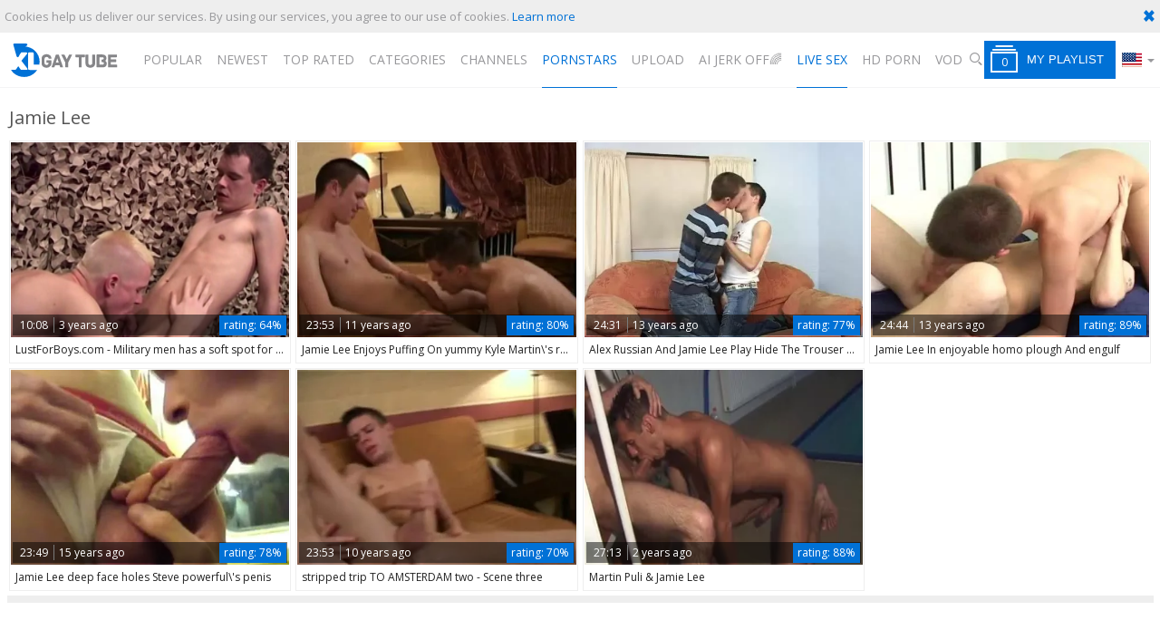

--- FILE ---
content_type: text/html; charset=UTF-8
request_url: https://www.xlgaytube.tv/pornstar/jamie-lee
body_size: 6160
content:
<!DOCTYPE html>
<html lang="en">
<head>
	<meta charset="utf-8">
	<meta name="referrer" content="unsafe-url">
	<meta name="viewport" content="width=device-width, initial-scale=1.0, user-scalable=no">
	<title>Jamie Lee - XL Gay Tube</title>
	<meta name="description" content="Watch premium gay pornstar movies as well as hottest homosexual Jamie Lee anal sex and blowjob videos. XL Gay Tube - Only HD gay porn and no bullshit.">
	<meta name="keywords" content="gay tube, xl gay tube, free gay porn, gay porn videos, gay sex movies, gay videos, free gay tube, homosexual tube">
					<link rel="alternate" hreflang="en" href="/pornstar/jamie-lee">
		<link rel="alternate" hreflang="ru" href="/ru/pornstar/jamie-lee">
		<link rel="alternate" hreflang="de" href="/de/pornstar/jamie-lee">
		<link rel="alternate" hreflang="es" href="/es/pornstar/jamie-lee">
		<link rel="alternate" hreflang="fr" href="/fr/pornstar/jamie-lee">
		<link rel="alternate" hreflang="pt" href="/pt/pornstar/jamie-lee">
		<link rel="alternate" hreflang="it" href="/it/pornstar/jamie-lee">
			<link rel="apple-touch-icon"		sizes="57x57" 		href="/static/images/favicon/apple-icon-57x57-46a9de8807.png">
	<link rel="apple-touch-icon" 		sizes="60x60" 		href="/static/images/favicon/apple-icon-60x60-4388dd740e.png">
	<link rel="apple-touch-icon" 		sizes="72x72" 		href="/static/images/favicon/apple-icon-72x72-7df989ef9b.png">
	<link rel="apple-touch-icon" 		sizes="76x76" 		href="/static/images/favicon/apple-icon-76x76-3f333c6ff0.png">
	<link rel="apple-touch-icon" 		sizes="114x114" 	href="/static/images/favicon/apple-icon-114x114-16c1f852d8.png">
	<link rel="apple-touch-icon" 		sizes="120x120" 	href="/static/images/favicon/apple-icon-120x120-195ce04b4f.png">
	<link rel="apple-touch-icon" 		sizes="144x144" 	href="/static/images/favicon/apple-icon-144x144-10a1a95ead.png">
	<link rel="apple-touch-icon" 		sizes="152x152" 	href="/static/images/favicon/apple-icon-152x152-a16fe5ee89.png">
	<link rel="apple-touch-icon" 		sizes="180x180" 	href="/static/images/favicon/apple-icon-180x180-8810a7d20c.png">
	<link rel="icon" type="image/png"	sizes="192x192" 	href="/static/images/favicon/android-icon-192x192-faf323ed9b.png">
	<link rel="icon" type="image/png"	sizes="32x32" 		href="/static/images/favicon/favicon-32x32-2578363434.png">
	<link rel="icon" type="image/png"	sizes="96x96" 		href="/static/images/favicon/favicon-96x96-f148740cf0.png">
	<link rel="icon" type="image/png"	sizes="16x16" 		href="/static/images/favicon/favicon-16x16-c22f1b32e2.png">
	<link rel="manifest" href="/static/images/favicon/manifest-570701c301.json">
	<link rel='prefetch' href='/static/gallery-830f14a046.js'>
		<meta name="msapplication-TileColor" content=#fffff>
	<meta name="msapplication-TileImage" content="/static/images/favicon/ms-icon-144x144-10a1a95ead.png">
	<meta name="msapplication-config" content="/static/images/favicon/browserconfig-653d077300.xml">
	<meta name="theme-color" content=#fffff>
	<link href='//fonts.googleapis.com/css?family=Open+Sans:300italic,400italic,600italic,700italic,800italic,400,600,700,800,300' rel='stylesheet' type='text/css'>
    <link rel="stylesheet" href="/static/style-light-0c2bd35ed8.css">
	<script type="text/javascript" src="https://stats.hprofits.com/advertisement.min.js"></script>
									<!-- Google tag (gtag.js) -->
<script async src="https://www.googletagmanager.com/gtag/js?id=G-D4R2C374M4"></script>
<script>
  window.dataLayer = window.dataLayer || [];
  function gtag(){dataLayer.push(arguments);}
  gtag('js', new Date());
  function ga() {
    var args = Array.prototype.slice.call(arguments);
    if(args[1] === 'page_view') {
      var dimension = args[2] ? args[2] : {dimension1: 'other'};
      dimension['content_group'] = dimension.dimension1;
      gtag('config', 'G-D4R2C374M4', {
        send_page_view: false,
        content_group: dimension.dimension1
      });
      gtag('event', args[1], dimension);
      return;
    }
    gtag(args[1], args[3], {
        'event_category': args[2],
        'event_label': args[4]
    })
  }
ga('send', 'page_view', {dimension1: 'pornstar'});
window.gaId='G-D4R2C374M4';
</script>
		</head>
<body data-pp-stat="0">
	<div class="leaderboard-spot">
		
	</div>
	<div class="b-cookie" id="ticker">
		<div class="b-cookie__body clearfix">
			<div class="b-cookie-mess f-left">
				Cookies help us deliver our services. By using our services, you agree to our use of cookies.
				<a href="/cookie-policy">Learn more</a>
			</div>
			<a href="#" class="b-cookie__close f-right">
				<i class="icon-cancel icon-cross"></i>
			</a>
		</div>
	</div>
	<div class="b-root" id="b-root">
		<header class="b-header">
			<span class="js-pl-counter b-menu-button__counter">+1</span>
			<div class="row">
				<div class="b-header__logo">
					<a class="b-logo" href="/" title="High Quality Gay Porn Videos - XL Gay Tube" target="_self"><img src="/static/images/logo-2c9d39dd14.svg" alt="High Quality Gay Porn Videos - XL Gay Tube"></a>
				</div>
				<div class="b-header__nav">
															<nav class="b-main-nav">
						<a href="/" target="_self" class="b-main-nav__link " title="Popular">Popular</a>
						<a href="/newest" target="_self" class="b-main-nav__link " title="Newest">Newest</a>
						<a href="/top_rated" target="_self" class="b-main-nav__link " title="Top rated">Top rated</a>
						<!--<a href="/longest" target="_self" class="b-main-nav__link " title="Longest">Longest</a>-->
						<a href="/categories" target="_self" class="b-main-nav__link " title="Categories">Categories</a>
												<a href="/channels" target="_self" class="b-main-nav__link " title="Channels">Channels</a>
												<a href="/pornstars" target="_self" class="b-main-nav__link is-active" title="Pornstars">Pornstars</a>
						<a href="/upload" class="b-main-nav__link " title="Upload">
							Upload
						</a>
						<a href="https://trustpielote.com/resource?zones=300" target="_blank" rel="nofollow" class="b-main-nav__link b-main-nav__link--mi js-menu-random js-hp-tl" data-spot="MI1" data-banner-id="">
    AI JERK OFF🌈
</a>

<a href="https://trustpielote.com/resource?zones=301" target="_blank" rel="nofollow" class="b-main-nav__link b-main-nav__link--mi js-menu-random active js-hp-tl" data-spot="MI2" data-banner-id="">
    Live Sex
</a>

<a href="https://trustpielote.com/resource?zones=302" target="_blank" rel="nofollow" class="b-main-nav__link b-main-nav__link--mi js-menu-random js-hp-tl" data-spot="MI3" data-banner-id="">
    HD Porn
</a>

<a href="https://fhgte.com/gay?utm_campaign=ai.CxY&utm_content=mi4" target="_blank" rel="nofollow" class="b-main-nav__link b-main-nav__link--mi js-menu-random js-hp-tl" data-spot="MI4" data-banner-id="">
    VOD
</a>

					</nav>
					<form id="search" class="b-search js-search" name="search_form" method="get" action="/search/-query-">
						<div class="b-search__wrap js-search-field">
							<div class="b-search__wrap-icon">
								<i class="icon-search"></i>
							</div>
							<input
								type="text"
								value=""
								name="query"
								placeholder="Search videos..."
								autocomplete="off"
								data-url-search="/search-suggestions/-query-"
								class="b-search__input js-search-input"
							>
							<div class="b-search__controls">
								<button class="b-search__submit" id="search-button">
									submit
								</button>
								<button class="b-search__cancel js-search-cancel">
									cancel
								</button>
							</div>
						</div>
						<div class="b-search__open js-search-open">
							<i class="icon-search"></i>
							search
						</div>
						<div class="b-search-suggestions js-search-suggestions">
							<div class="row">
																																		<div class="b-suggestion clearfix">
	<h4 class="b-suggestion__title">Trending searches:</h4>
	<div class="b-suggestion__list">
				<a href="/search/daddy" class="b-suggestion__link b-info__cat-link" target="_self" data-type="trending">daddy</a>
				<a href="/search/Solo" class="b-suggestion__link b-info__cat-link" target="_self" data-type="trending">Solo</a>
				<a href="/search/Sloppy hole" class="b-suggestion__link b-info__cat-link" target="_self" data-type="trending">Sloppy hole</a>
			</div>
</div>

																<div id="search-dropdown" data-loader-text="Loading"></div>
							</div>
						</div>
					</form>
				</div>
				<div class="b-header__tools b-tools">
					<button class="b-offcanvas-open js-offcanvas-button">
						<i class="icon-list_menu"></i>
					</button>
					<button class="b-offcanvas-open b-offcanvas-open--search js-search-button">
						<i class="icon-search"></i>
					</button>
					<button class="b-playlist__open js-pl-toggle">
						<i class="icon-playlist"><span class="js-playlist-counter"></span></i><span>My Playlist</span>
					</button>
					<div class="b-dropdown--lang js-dropdown">
						<div class="b-dropdown--lang__selected js-dropdown__selected">
							<i class="icon-flag-en"></i><i class="icon-arrrow_dn"></i>
						</div>
						<div class="b-dropdown--lang__select is-hidden js-lang-switcher">
							<div class="relative">
															<a
									href="/ru/pornstar/jamie-lee"
									class="js-lang"
									data-lang="ru"
									target="_self"
									title="Switch to Russian"
								>
									<i class="icon-flag-ru"></i><span>Ru</span>
								</a>
															<a
									href="/de/pornstar/jamie-lee"
									class="js-lang"
									data-lang="de"
									target="_self"
									title="Switch to German"
								>
									<i class="icon-flag-de"></i><span>De</span>
								</a>
															<a
									href="/es/pornstar/jamie-lee"
									class="js-lang"
									data-lang="es"
									target="_self"
									title="Switch to Spanish"
								>
									<i class="icon-flag-es"></i><span>Es</span>
								</a>
															<a
									href="/fr/pornstar/jamie-lee"
									class="js-lang"
									data-lang="fr"
									target="_self"
									title="Switch to French"
								>
									<i class="icon-flag-fr"></i><span>Fr</span>
								</a>
															<a
									href="/pt/pornstar/jamie-lee"
									class="js-lang"
									data-lang="pt"
									target="_self"
									title="Switch to Portuguese"
								>
									<i class="icon-flag-pt"></i><span>Pt</span>
								</a>
															<a
									href="/it/pornstar/jamie-lee"
									class="js-lang"
									data-lang="it"
									target="_self"
									title="Switch to Italian"
								>
									<i class="icon-flag-it"></i><span>It</span>
								</a>
														</div>
						</div>
					</div>
				</div>
			</div>
		</header>
		<section class="row">
			<div class="b-mobile-random-links js-random-links-mobile-spot"></div>
			<div class="b-mobile-spots header-spot header-random"><div data-hp-id="97" data-hp-zone></div></div>			<div id="playlist-wrapper" data-playlist-url="/playlist">
	<div class="b-playlist js-playlist-panel is-hide">
		<div class="relative">
			<h5 class="b-playlist__head f-left">Playlist</h5>
			<div class="f-right">
				<div class="b-playlist-controls">
					<button class="js-prev-video"><i class="icon-arrow_playlistleft"></i></button>
					<button class="js-rand-video"><i class="icon-shuffle"></i></button>
					<button class="js-next-video"><i class="icon-arrow_playlistright"></i></button>
					<button class="js-pl-close b-playlist__close"><i class="icon-cancel icon-cross"></i></button>
				</div>
			</div>
			<div class="clear"></div>
			<div class="b-playlist__empty js-empty-mess is-hide">
				Your playlist is currently empty. Add galleries to playlist by clicking a <button class="b-thumb-item__add"><i class="icon-plus"></i></button> icon on your favourite videos.
			</div>
			<!-- Swiper -->
			<div class="swiper-container" id="playlist">
				<div class="swiper-wrapper">
				</div>
			</div>
			<!-- Add Scrollbar -->
			<div class="swiper-scrollbar playlist-scrollbar" style="display: none;"></div>
		</div>
	</div>
	
	<script id="thumb-template" type="text/template">
		<div class="swiper-slide">
			<div class="b-thumb-item">
				<div>
					<a href="{{ thumbLink }}" class="js-gallery-stats js-gallery-link" data-gallery-id="{{ galleryId }}" data-thumb-id="{{ thumbId }}">
						<div class="b-thumb-item__img">
							{{ thumbImage }}
						</div>
						<button class="b-thumb-item__add js-rm-from-pl"><i class="icon-cross"></i></button>
						<h3 class="b-thumb-item__title js-gallery-title">{{ title }}</h3>
					</a>
				</div>
			</div>
		</div>
	</script>
	
</div>
			<div class="" id="main">
							<div class="clearfix front-page-header">
					<div class="b-head b-head--page f-left">
						<h1>Jamie Lee</h1>
					</div>
									</div>
										<div class="clearfix">
					<div
						id="galleries"
						class="b-thumb-list js-gallery-list"
						data-infinite-scroll="1"
						data-infinite-scroll-url="/pornstar/jamie-lee?page=-page-"
						data-page="1"
					>
						    <template id="pornstar-data-template">
                    &quot;Jamie Lee&quot;
            </template>

			<div class="b-thumb-list__wrap">
									<div class="b-thumb-item js-thumb">
				<div>
					<a
						class="js-gallery-stats js-gallery-link"
						href="/movies/2792681/lustforboys-com-military-men-has-a-soft-spot-for-raw-sex"
						data-position="1"
						data-gallery-id="2792681"
						data-thumb-id="16984721"
						title="LustForBoys.com - Military men has a soft spot for raw sex"
						data-vp-track
						data-gtid="1_3640271_3"
					>
						<div class="b-thumb-item__img">
							<picture class="js-gallery-img">
																	<source type="image/webp" srcset="https://icdn05.xlgaytube.tv/72806/1_3640271_3.webp">
																	<source type="image/jpeg" srcset="https://icdn05.xlgaytube.tv/72806/1_3640271_3.jpg">
																<img loading="lazy" data-src="https://icdn05.xlgaytube.tv/72806/1_3640271_3.jpg" width="480" height="320" alt="LustForBoys.com - Military men has a soft spot for raw sex">
							</picture>
							<div class="b-thumb-item__img-info">
								<div class="clearfix">
									<div class="f-left">
										<span class="b-thumb-item__duration">10:08</span>
										<span>3 years ago</span>
									</div>
									<div class="f-right b-thumb-item__rating">
										<span>rating:</span> 64%
									</div>
								</div>
							</div>
						</div>
						<h3 class="b-thumb-item__title js-gallery-title">LustForBoys.com - Military men has a soft spot for raw sex</h3>
					</a>
					<button class="js-add-to-pl b-thumb-item__add">
						<i class="icon-plus"></i>
					</button>
									</div>
			</div>
										<div class="b-thumb-item js-thumb">
				<div>
					<a
						class="js-gallery-stats js-gallery-link"
						href="/movies/282284/jamie-lee-enjoys-puffing-on-yummy-kyle-martin-s-rod"
						data-position="2"
						data-gallery-id="282284"
						data-thumb-id="1492157"
						title="Jamie Lee Enjoys Puffing On yummy Kyle Martin\&#039;s rod"
						data-vp-track
						data-gtid="628024_3"
					>
						<div class="b-thumb-item__img">
							<picture class="js-gallery-img">
																	<source type="image/webp" srcset="https://icdn05.xlgaytube.tv/12561/628024_3.webp">
																	<source type="image/jpeg" srcset="https://icdn05.xlgaytube.tv/12561/628024_3.jpg">
																<img loading="lazy" data-src="https://icdn05.xlgaytube.tv/12561/628024_3.jpg" width="480" height="320" alt="Jamie Lee Enjoys Puffing On yummy Kyle Martin\&#039;s rod">
							</picture>
							<div class="b-thumb-item__img-info">
								<div class="clearfix">
									<div class="f-left">
										<span class="b-thumb-item__duration">23:53</span>
										<span>11 years ago</span>
									</div>
									<div class="f-right b-thumb-item__rating">
										<span>rating:</span> 80%
									</div>
								</div>
							</div>
						</div>
						<h3 class="b-thumb-item__title js-gallery-title">Jamie Lee Enjoys Puffing On yummy Kyle Martin\&#039;s rod</h3>
					</a>
					<button class="js-add-to-pl b-thumb-item__add">
						<i class="icon-plus"></i>
					</button>
									</div>
			</div>
										<div class="b-thumb-item js-thumb">
				<div>
					<a
						class="js-gallery-stats js-gallery-link"
						href="/movies/285002/alex-russian-and-jamie-lee-play-hide-the-trouser-snake"
						data-position="3"
						data-gallery-id="285002"
						data-thumb-id="1508318"
						title="Alex Russian And Jamie Lee Play Hide The Trouser Snake"
						data-vp-track
						data-gtid="631343_1"
					>
						<div class="b-thumb-item__img">
							<picture class="js-gallery-img">
																	<source type="image/webp" srcset="https://icdn05.xlgaytube.tv/12627/631343_1.webp">
																	<source type="image/jpeg" srcset="https://icdn05.xlgaytube.tv/12627/631343_1.jpg">
																<img loading="lazy" data-src="https://icdn05.xlgaytube.tv/12627/631343_1.jpg" width="480" height="320" alt="Alex Russian And Jamie Lee Play Hide The Trouser Snake">
							</picture>
							<div class="b-thumb-item__img-info">
								<div class="clearfix">
									<div class="f-left">
										<span class="b-thumb-item__duration">24:31</span>
										<span>13 years ago</span>
									</div>
									<div class="f-right b-thumb-item__rating">
										<span>rating:</span> 77%
									</div>
								</div>
							</div>
						</div>
						<h3 class="b-thumb-item__title js-gallery-title">Alex Russian And Jamie Lee Play Hide The Trouser Snake</h3>
					</a>
					<button class="js-add-to-pl b-thumb-item__add">
						<i class="icon-plus"></i>
					</button>
									</div>
			</div>
										<div class="b-thumb-item js-thumb">
				<div>
					<a
						class="js-gallery-stats js-gallery-link"
						href="/movies/285014/jamie-lee-in-enjoyable-homo-plough-and-engulf"
						data-position="4"
						data-gallery-id="285014"
						data-thumb-id="1508394"
						title="Jamie Lee In enjoyable homo plough And engulf"
						data-vp-track
						data-gtid="631349_4"
					>
						<div class="b-thumb-item__img">
							<picture class="js-gallery-img">
																	<source type="image/webp" srcset="https://icdn05.xlgaytube.tv/12627/631349_4.webp">
																	<source type="image/jpeg" srcset="https://icdn05.xlgaytube.tv/12627/631349_4.jpg">
																<img loading="lazy" data-src="https://icdn05.xlgaytube.tv/12627/631349_4.jpg" width="480" height="320" alt="Jamie Lee In enjoyable homo plough And engulf">
							</picture>
							<div class="b-thumb-item__img-info">
								<div class="clearfix">
									<div class="f-left">
										<span class="b-thumb-item__duration">24:44</span>
										<span>13 years ago</span>
									</div>
									<div class="f-right b-thumb-item__rating">
										<span>rating:</span> 89%
									</div>
								</div>
							</div>
						</div>
						<h3 class="b-thumb-item__title js-gallery-title">Jamie Lee In enjoyable homo plough And engulf</h3>
					</a>
					<button class="js-add-to-pl b-thumb-item__add">
						<i class="icon-plus"></i>
					</button>
									</div>
			</div>
										<div class="b-thumb-item js-thumb">
				<div>
					<a
						class="js-gallery-stats js-gallery-link"
						href="/movies/332766/jamie-lee-deep-face-holes-steve-powerful-s-penis"
						data-position="5"
						data-gallery-id="332766"
						data-thumb-id="1788390"
						title="Jamie Lee deep face holes  Steve powerful\&#039;s penis"
						data-vp-track
						data-gtid="914427_3"
					>
						<div class="b-thumb-item__img">
							<picture class="js-gallery-img">
																	<source type="image/webp" srcset="https://icdn05.xlgaytube.tv/18289/914427_3.webp">
																	<source type="image/jpeg" srcset="https://icdn05.xlgaytube.tv/18289/914427_3.jpg">
																<img loading="lazy" data-src="https://icdn05.xlgaytube.tv/18289/914427_3.jpg" width="480" height="320" alt="Jamie Lee deep face holes  Steve powerful\&#039;s penis">
							</picture>
							<div class="b-thumb-item__img-info">
								<div class="clearfix">
									<div class="f-left">
										<span class="b-thumb-item__duration">23:49</span>
										<span>15 years ago</span>
									</div>
									<div class="f-right b-thumb-item__rating">
										<span>rating:</span> 78%
									</div>
								</div>
							</div>
						</div>
						<h3 class="b-thumb-item__title js-gallery-title">Jamie Lee deep face holes  Steve powerful\&#039;s penis</h3>
					</a>
					<button class="js-add-to-pl b-thumb-item__add">
						<i class="icon-plus"></i>
					</button>
									</div>
			</div>
										<div class="b-thumb-item js-thumb">
				<div>
					<a
						class="js-gallery-stats js-gallery-link"
						href="/movies/323708/stripped-trip-to-amsterdam-two-scene-three"
						data-position="6"
						data-gallery-id="323708"
						data-thumb-id="1735677"
						title="stripped trip TO AMSTERDAM two - Scene three"
						data-vp-track
						data-gtid="878600_11"
					>
						<div class="b-thumb-item__img">
							<picture class="js-gallery-img">
																	<source type="image/webp" srcset="https://icdn05.xlgaytube.tv/17572/878600_11.webp">
																	<source type="image/jpeg" srcset="https://icdn05.xlgaytube.tv/17572/878600_11.jpg">
																<img loading="lazy" data-src="https://icdn05.xlgaytube.tv/17572/878600_11.jpg" width="480" height="320" alt="stripped trip TO AMSTERDAM two - Scene three">
							</picture>
							<div class="b-thumb-item__img-info">
								<div class="clearfix">
									<div class="f-left">
										<span class="b-thumb-item__duration">23:53</span>
										<span>10 years ago</span>
									</div>
									<div class="f-right b-thumb-item__rating">
										<span>rating:</span> 70%
									</div>
								</div>
							</div>
						</div>
						<h3 class="b-thumb-item__title js-gallery-title">stripped trip TO AMSTERDAM two - Scene three</h3>
					</a>
					<button class="js-add-to-pl b-thumb-item__add">
						<i class="icon-plus"></i>
					</button>
									</div>
			</div>
										<div class="b-thumb-item js-thumb">
				<div>
					<a
						class="js-gallery-stats js-gallery-link"
						href="/movies/2856413/martin-puli-jamie-lee"
						data-position="7"
						data-gallery-id="2856413"
						data-thumb-id="17705222"
						title="Martin Puli &amp; Jamie Lee"
						data-vp-track
						data-gtid="3905045_8"
					>
						<div class="b-thumb-item__img">
							<picture class="js-gallery-img">
																	<source type="image/webp" srcset="https://icdn05.xlgaytube.tv/78101/3905045_8.webp">
																	<source type="image/jpeg" srcset="https://icdn05.xlgaytube.tv/78101/3905045_8.jpg">
																<img loading="lazy" data-src="https://icdn05.xlgaytube.tv/78101/3905045_8.jpg" width="480" height="320" alt="Martin Puli &amp; Jamie Lee">
							</picture>
							<div class="b-thumb-item__img-info">
								<div class="clearfix">
									<div class="f-left">
										<span class="b-thumb-item__duration">27:13</span>
										<span>2 years ago</span>
									</div>
									<div class="f-right b-thumb-item__rating">
										<span>rating:</span> 88%
									</div>
								</div>
							</div>
						</div>
						<h3 class="b-thumb-item__title js-gallery-title">Martin Puli &amp; Jamie Lee</h3>
					</a>
					<button class="js-add-to-pl b-thumb-item__add">
						<i class="icon-plus"></i>
					</button>
									</div>
			</div>
					</div>
		<div class="b-more-thumbs">
	<div class="b-more-thumbs__list js-native-container">
		<script>window.NativeConfig = {customCount: true};</script>
<div data-hp-id="778" data-hp-zone></div>
	</div>
</div>
<div class="b-mobile-spots-wrap">
	<div class="b-mobile-spots-wrap__inner">
		<div class="b-mobile-spots footer-spot js-not-rendered-random"></div>
	</div>
</div>

<script id="footer-random-template" type="text/template">
	<div class="b-mobile-spots-wrap">
		<div class="b-mobile-spots-wrap__inner">
			<div class="b-mobile-spots footer-spot js-footer-random js-not-rendered-random"><div data-hp-id="101" data-hp-zone></div>

<style>
.b-mobile-spots,
.mobile-random.footer-spot {
  max-width: 100%;
}
.b-mobile-spots.footer-spot iframe,
.mobile-random.footer-spot iframe {
  width: 33.33%;
}
</style>
<div data-hp-id="99" data-hp-zone></div>
<div data-hp-id="100" data-hp-zone></div></div>
		</div>
	</div>
</script>		<script id="tracker-data-1" class="js-tracker" type="application/json">{"d":"xlgaytube.tv","rid":1,"useLocalUrl":false,"ct":"galleries","pt":"pornstar","w":"Jamie Lee"}</script>
	
					</div>
				</div>
				<div class="clear"></div>
								<div class="b-load-more margin-10b">
					<a id="load-more" class="load-more" href="#load-more" target="_self" title="More Videos" data-no-more-title="No more content">More Videos <i class="icon-loading icon-loading--double"></i></a>
				</div>
								<div class="clear"></div>
						</div>
		</section>
		<div class="b-off-canvas">
			<div class="relative">
				<div class="close-wrapper">
					<div class="b-tools">
						<div class="b-dropdown--lang js-dropdown">
							<div class="b-dropdown--lang__selected js-dropdown__selected">
								<i class="icon-flag-en"></i><span class="active-lang">en</span><i class="icon-arrrow_dn"></i>
							</div>
							<div class="b-dropdown--lang__select is-hidden js-lang-switcher">
								<div class="relative">
																	<a
										href="/ru/pornstar/jamie-lee"
										class="js-lang"
										data-lang="ru"
										target="_self"
										title="Switch to Russian"
									>
										<i class="icon-flag-ru"></i><span>Ru</span>
									</a>
																	<a
										href="/de/pornstar/jamie-lee"
										class="js-lang"
										data-lang="de"
										target="_self"
										title="Switch to German"
									>
										<i class="icon-flag-de"></i><span>De</span>
									</a>
																	<a
										href="/es/pornstar/jamie-lee"
										class="js-lang"
										data-lang="es"
										target="_self"
										title="Switch to Spanish"
									>
										<i class="icon-flag-es"></i><span>Es</span>
									</a>
																	<a
										href="/fr/pornstar/jamie-lee"
										class="js-lang"
										data-lang="fr"
										target="_self"
										title="Switch to French"
									>
										<i class="icon-flag-fr"></i><span>Fr</span>
									</a>
																	<a
										href="/pt/pornstar/jamie-lee"
										class="js-lang"
										data-lang="pt"
										target="_self"
										title="Switch to Portuguese"
									>
										<i class="icon-flag-pt"></i><span>Pt</span>
									</a>
																	<a
										href="/it/pornstar/jamie-lee"
										class="js-lang"
										data-lang="it"
										target="_self"
										title="Switch to Italian"
									>
										<i class="icon-flag-it"></i><span>It</span>
									</a>
																</div>
							</div>
						</div>
					</div>
					<button class="b-off-canvas__close js-offcanvas-close"><i class="icon-cross"></i></button>
				</div>
				<div class="b-mobile-menu">
					<a href="/" class="b-mobile-menu__link " title="Popular">
						<i class="icon-arrow_playlistright"></i>Popular
					</a>
					<a href="/newest" class="b-mobile-menu__link " title="Newest">
						<i class="icon-arrow_playlistright"></i>Newest
					</a>
					<a href="/top_rated" class="b-mobile-menu__link " title="Top rated">
						<i class="icon-arrow_playlistright"></i>Top rated
					</a>
					<a href="/categories" class="b-mobile-menu__link " title="Categories">
						<i class="icon-arrow_playlistright"></i>Categories
					</a>
										<a href="/channels" class="b-mobile-menu__link " title="Channels">
						<i class="icon-arrow_playlistright"></i>Channels
					</a>
										<a href="/pornstars" class="b-mobile-menu__link " title="Pornstars">
						<i class="icon-arrow_playlistright"></i>Pornstars
					</a>
					<a href="/upload" class="b-mobile-menu__link " title="Upload">
						<i class="icon-arrow_playlistright"></i>Upload
					</a>
					<hr>
					<a href="/dmca" class="b-mobile-menu__link b-mobile-menu__link--foot " title="DMCA / Copyright">DMCA / Copyright</a>
					<a href="/contact-us" class="b-mobile-menu__link b-mobile-menu__link--foot " title="Contact us">Contact us</a>
					<a href="/content-removal" class="b-mobile-menu__link b-mobile-menu__link--foot " title="Content Removal">Content Removal</a>
					<a href="/cookie-policy" class="b-mobile-menu__link b-mobile-menu__link--foot " title="Cookie policy">Cookie policy</a>
					<a href="/privacy-policy" class="b-mobile-menu__link b-mobile-menu__link--foot " title="Privacy policy">Privacy policy</a>
				</div>
			</div>
		</div>
		<div class="h-footer"></div>
		<div class="b-notify js-notify-wrap is-transparent">
			<div class="relative">
				<div class="b-notify__body js-notify-template">
					<div class="b-notify__mess js-notify-mess"></div>
					<button class="b-notify__close js-notify-close">
						<i class="icon-cross"></i>
					</button>
				</div>
			</div>
		</div>
	</div>
	<div class="b-footer">
		<footer>
			<a href="/dmca" title="DMCA / Copyright">DMCA / Copyright</a>
			<a href="/contact-us" title="Contact us">Contact us</a>
			<a href="/content-removal" title="Content Removal">Content Removal</a>
			<a href="/cookie-policy" title="Cookie policy">Cookie policy</a>
			<a href="/privacy-policy" title="Privacy policy">Privacy policy</a>
			<a href="/upload" title="Upload">Upload</a>
		</footer>
	</div>

	<div class="js-tube-config" data-v-update-url="https://u3.xlgaytube.tv/video"></div>

		<script src="/static/common-3b15267284.js"></script>
	<script src="/static/home-e29d6029a1.js"></script>
	
				<div data-hp-id='117' data-hp-zone data-pp-new="1"></div>
<script>
  window.hpPpConfig = {
    triggerMethod: 2,
    triggerSelectors: [".js-gallery-stats", ".js-category-stats", ".js-pornstar-stats"],
    tabUnder: true,
    period: 86400
  };
</script>
		
		
		<script>window.hpRdrConfig = { ignoreIfNotVisible: false }</script>
<script id="hpt-rdr" data-static-path="https://cdn.trustpielote.com" data-hpt-url="trustpielote.com" src="https://cdn.trustpielote.com/rdr/renderer.js" async></script>
	
			<div data-hp-id="156" data-hp-zone></div>	<script defer src="https://static.cloudflareinsights.com/beacon.min.js/vcd15cbe7772f49c399c6a5babf22c1241717689176015" integrity="sha512-ZpsOmlRQV6y907TI0dKBHq9Md29nnaEIPlkf84rnaERnq6zvWvPUqr2ft8M1aS28oN72PdrCzSjY4U6VaAw1EQ==" data-cf-beacon='{"version":"2024.11.0","token":"14c94ff9a1404f9487f9d1c3ef93c968","r":1,"server_timing":{"name":{"cfCacheStatus":true,"cfEdge":true,"cfExtPri":true,"cfL4":true,"cfOrigin":true,"cfSpeedBrain":true},"location_startswith":null}}' crossorigin="anonymous"></script>
</body>
</html>
